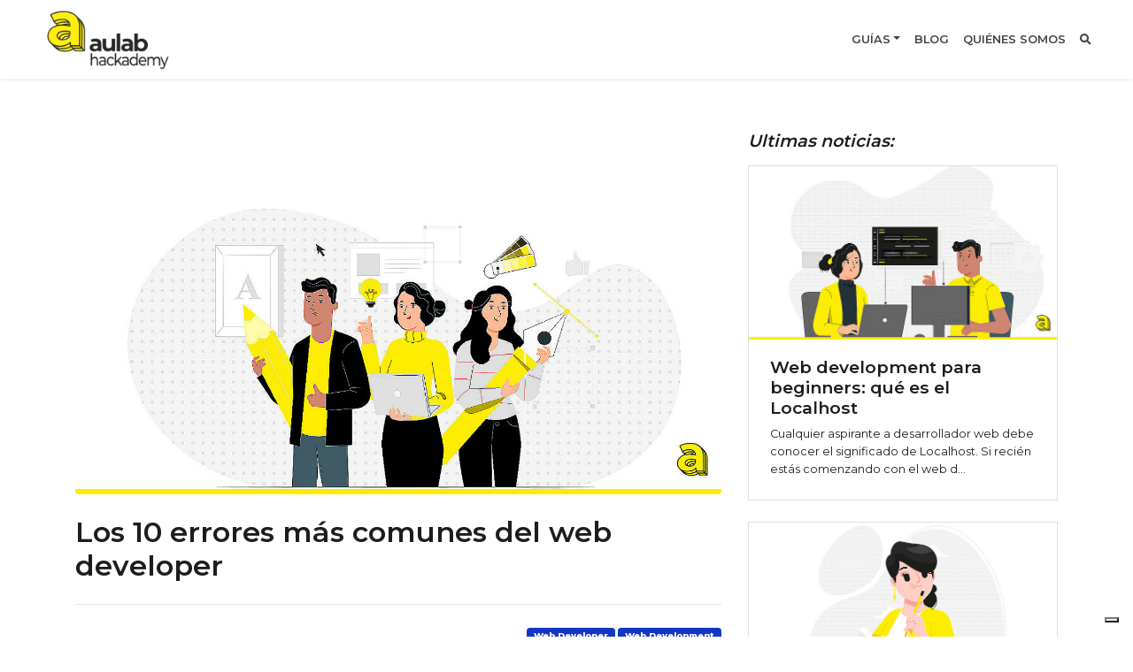

--- FILE ---
content_type: text/html; charset=UTF-8
request_url: https://aulab.es/noticia/139/los-10-errores-mas-comunes-del-web-developer
body_size: 8825
content:
<!doctype html>
<html lang="es">

<head>
    <meta charset="utf-8">
    <meta name="viewport" content="width=device-width, initial-scale=1">

    <!-- CSRF Token -->
    <meta name="csrf-token" content="j18DSexAIY0KuQam8jHVP41wrE3XVdV8ryTvW34P">

    <title> Los 10 errores más comunes del web developer | Aulab Hackademy </title>
    <meta name="description" content=" Hoy en d&iacute;a, no existe una &uacute;nica forma de programar, sino m&uacute;ltiples. Lo importante es llegar al objetivo final, que pued... ">
    <meta name="google-site-verification" content="H0SVEFvzp-2Ccnrk1JPr_WT-dHjTtfCpGxDnwoUH5vA" />

    <!-- Facebook Open graph -->
    <meta property="og:title" content=" Los 10 errores más comunes del web developer | Aulab Hackademy ">
    <meta property="og:type" content="website">
    <meta property="og:url" content="https://aulab.es/noticia/139/los-10-errores-mas-comunes-del-web-developer">
    <meta property="og:image" content=" https://aws-storage-aulab.s3.eu-south-1.amazonaws.com/aulabes/app/public/209/conversions/Articolo_Come-progettare-una-User-Experience-Efficace-cover-cover-cover.jpg ">
    <meta property="og:image:alt" content=" Los 10 errores más comunes del web developer | Aulab Hackademy ">
    <meta property="og:description" content=" Hoy en d&iacute;a, no existe una &uacute;nica forma de programar, sino m&uacute;ltiples. Lo importante es llegar al objetivo final, que pued... ">
    <meta property="og:site_name" content="aulab.es">

        <!-- Iubenda -->
    <script type="text/javascript">
        var _iub = _iub || [];
        _iub.csConfiguration = {"ccpaApplies":true,"enableCcpa":true,"enableTcf":true,"gdprAppliesGlobally":false,"invalidateConsentWithoutLog":true,"lang":"es","perPurposeConsent":true,"priorConsent":false,"siteId":1843082,"cookiePolicyId":74042770, "banner":{ "acceptButtonCaptionColor":"#1D1D1B","acceptButtonColor":"rgba(255, 238, 0, 0.9)","acceptButtonDisplay":true,"closeButtonDisplay":false,"customizeButtonCaptionColor":"#1D1D1B","customizeButtonColor":"rgba(255, 255, 255, 0.89)","customizeButtonDisplay":true,"explicitWithdrawal":true,"fontSizeBody":"12px","listPurposes":true,"position":"float-bottom-center","rejectButtonDisplay":true }};
        </script>
        <script type="text/javascript" src="//cdn.iubenda.com/cs/tcf/stub-v2.js"></script>
        <script type="text/javascript" src="//cdn.iubenda.com/cs/tcf/safe-tcf-v2.js"></script>
        <script type="text/javascript" src="//cdn.iubenda.com/cs/ccpa/stub.js"></script>
        <script type="text/javascript" src="//cdn.iubenda.com/cs/iubenda_cs.js" charset="UTF-8" async></script>
        


    <!-- Google Tag Manager -->
    <script>
        (function (w, d, s, l, i) {
            w[l] = w[l] || [];
            w[l].push({
                'gtm.start': new Date().getTime(),
                event: 'gtm.js'
            });
            var f = d.getElementsByTagName(s)[0],
                j = d.createElement(s),
                dl = l != 'dataLayer' ? '&l=' + l : '';
            j.async = true;
            j.src =
                'https://www.googletagmanager.com/gtm.js?id=' + i + dl;
            f.parentNode.insertBefore(j, f);
        })(window, document, 'script', 'dataLayer', 'GTM-KT345NZ');
    </script>
    <!-- End Google Tag Manager -->
    
    <!-- Fontawesome -->
    <script src="https://kit.fontawesome.com/b5939ad040.js" crossorigin="anonymous" defer></script>

    <!-- Facebook Open graph -->
    <meta property="og:title" content=" Los 10 errores más comunes del web developer | Aulab Hackademy " />
    <meta property="og:type" content="website" />
    <meta property="og:url" content="hhttps://aulab.es/noticia/139/los-10-errores-mas-comunes-del-web-developer" />
    <meta property="og:image" content=" https://aws-storage-aulab.s3.eu-south-1.amazonaws.com/aulabes/app/public/209/conversions/Articolo_Come-progettare-una-User-Experience-Efficace-cover-cover-cover.jpg " />
    <meta property="og:description" content=" Hoy en d&iacute;a, no existe una &uacute;nica forma de programar, sino m&uacute;ltiples. Lo importante es llegar al objetivo final, que pued... ">
    <meta property="og:site_name" content="aulab.es">

    <!-- Styles -->
    <link href="/css/app.css?id=3a07c2f3c607aee2f301" rel="stylesheet">
    <style>
        .modal-backdrop {
            opacity:0.8 !important;
        }
    </style>
    
    <!-- Link canonico della pagina -->
    <link rel="canonical" href="https://aulab.es/noticia/139/los-10-errores-mas-comunes-del-web-developer">
    <link href="/js/ckeditor/plugins/codesnippet/lib/highlight/styles/monokai_sublime.css" rel="stylesheet">


</head>

<body>
        <!-- Google Tag Manager (noscript) -->
    <noscript><iframe src="https://www.googletagmanager.com/ns.html?id=GTM-KT345NZ" height="0" width="0"
            style="display:none;visibility:hidden"></iframe></noscript>
    <!-- End Google Tag Manager (noscript) -->
        <div id="app">
       <nav class="navbar fixed-top navbar-expand-xl navbar-light bg-white shadow-sm semi-transparent py-0">
    <div class="container container-large">
        <a class="navbar-brand" href="https://aulab.es">
            <figure class="mb-0">
                <img src="/img/logo-aulab-hackademy-horizontal.png" alt="Aulab Srl" width="180">
            </figure>
        </a>
        <button class="navbar-toggler" type="button" data-toggle="collapse" data-target="#navbarSupportedContent" aria-controls="navbarSupportedContent" aria-expanded="false" aria-label="Toggle navigation">
            <span class="navbar-toggler-icon"></span>
        </button>

        <div class="collapse navbar-collapse" id="navbarSupportedContent">
            <!-- Left Side Of Navbar -->
            <ul class="navbar-nav mr-auto">

            </ul>
            <!-- Right Side Of Navbar -->
            <ul class="navbar-nav ml-auto text-uppercase">
                <!-- Formazione -->
                
                <!-- Guide -->
                <li class="nav-item bold dropdown">
                    <a id="guideDropdown" class="nav-link 
                    text-dark dropdown-toggle" href="#" role="button" data-toggle="dropdown" aria-haspopup="true" aria-expanded="false" v-pre>Guías</a>
                    <div class="dropdown-menu dropdown-menu-right bg-dark" aria-labelledby="guideDropdown">
                        <a class="dropdown-item text-yellow" href="https://aulab.es/curso-de-informatica-y-programacion-web">
                            <i class="fal fa-code mr-2"></i>Encuentra el curso justo para ti
                        </a>
                        <a class="dropdown-item text-yellow" href="https://aulab.es/como-aprender-a-programar">
                            <i class="fal fa-laptop mr-2"></i>Cómo aprender a programar
                        </a>
                        <a class="dropdown-item text-yellow" href="https://aulab.es/como-crear-un-sitio-web-partiendo-de-cero">
                            <i class="fal fa-pencil-ruler mr-2"></i>Cómo crear un sitio web de cero
                        </a>
                        <a class="dropdown-item text-yellow" href="https://aulab.es/web-app-como-crearla">
                            <i class="fal fa-browser mr-2"></i>Web App: qué es y cómo crearla
                        </a>
                        <a class="dropdown-item text-yellow" href="https://aulab.es/guias">
                            <i class="fal fa-book mr-2"></i>Todas las guìas
                        </a>
                    </div>
                </li>

                <!-- Sviluppo Software -->
                

                 <!-- Webinar -->
                

                <!-- Blog -->
                <li class="nav-item bold">
                    <a class="nav-link  text-dark" href="https://aulab.es/blog">Blog</a>
                </li>
                <!-- Chi siamo -->
                <li class="nav-item bold">
                    <a class="nav-link  text-dark" href="https://aulab.es/quienes-somos">Quiénes somos</a>
                </li>
                <!-- Contatti -->
                
                <!-- Cerca nel sito (Modale) -->
                <li class="nav-item bold">
                    <a class="nav-link  text-dark" href="#" data-toggle="modal" data-target="#searchModal"><i class="fa fa-search mr-2"></i><span class="d-xl-none">Buscar en el sito</span></a>
                </li>
                <!-- Area riservata -->



























            </ul>
        </div>
    </div>
</nav>

        <!-- Modal -->
<div class="modal fade z-9999" id="searchModal" tabindex="-1" role="dialog" aria-labelledby="searchModalLabel" aria-hidden="true">
    <div class="modal-dialog top-30per" role="document">
        <div class="modal-content text-white bg-transparent border-0">
            <div class="modal-body py-4">
                <figure class="text-center mb-4">
                    <img src="/img/logo-aulab-horizontal-white.png" alt="Aulab" class="img-fluid" width="150">
                </figure>
                <form method="GET" action="https://aulab.es/buscar-en-el-sito" class="custom-form semi-transparent">
                    <div class="input-group input-group-lg border-bottom-yellow">
                        <div class="input-group-prepend"><span class="input-group-text border-0 bg-transparent text-yellow"><i class="fa fa-search"></i></span></div>
                        <input type="text" minlength="3" name="q" id="search" class="form-control form-control-lg bg-transparent border-0 px-1" placeholder="Buscar en el sito..." aria-expanded="false" required>
                        <div class="input-group-append"><span class="input-group-text border-0 bg-transparent text-yellow"><i class="fa fa-chevron-right"></i></span></div>
                    </div>
                </form>
            </div>
        </div>
    </div>
</div>        <main>
            
<div class="container offset-100">

    <div class="row py-5">

        <div class="col-12 col-lg-8">

            <div class="row">
        
                <header class="col-12">

                    <figure class="mb-4">
                        <img src="https://aws-storage-aulab.s3.eu-south-1.amazonaws.com/aulabes/app/public/209/conversions/Articolo_Come-progettare-una-User-Experience-Efficace-cover-cover-cover.jpg" class="card img-fluid border-0" width="100%" alt="Los 10 errores más comunes del web developer">
                    </figure>

                    <h1 class="bold">Los 10 errores más comunes del web developer</h1>

                </header>
                
                <section class="col-12">

                    <hr class="mb-4">

                    <p class="text-right">
                                                <span class="badge badge-primary px-2 py-1 text-capitalize">Web Developer</span> 
                                                <span class="badge badge-primary px-2 py-1 text-capitalize">Web development</span> 
                                            </p>

                    <!-- Video Youtube -->
                                        
                    <div class="lead text-justify mb-5 fluid-images"><p>Hoy en d&iacute;a, no existe una &uacute;nica forma de programar, sino m&uacute;ltiples. <strong>Lo importante es llegar al objetivo final</strong>, que puede ser <a href="https://aulab.es/noticia/11/como-crear-un-sitio-web-desde-cero">crear un sitio web</a> que funcione exactamente como pensamos que ser&iacute;a: &iexcl;qu&eacute; satisfacci&oacute;n! Alt! A pesar de la bonita premisa, lo cierto es que, con la&nbsp;evoluci&oacute;n constante de las tecnolog&iacute;as y t&eacute;cnicas de desarrollo, algunas formas de abordar un proyecto <strong>quedan algo obsoletas y dejan de ser funcionales</strong>. Esto significa que, si eres un desarrollador web, &iexcl;no todo est&aacute; permitido! Si por el contrario quieres <a href="https://aulab.es/como-aprender-a-programar?utm_source=website&amp;utm_medium=articolo&amp;utm_campaign=geek&amp;utm_content=deellas">empezar a programar desde cero</a>, este art&iacute;culo te ser&aacute; a&uacute;n m&aacute;s &uacute;til, &iexcl;porque te permitir&aacute; saber de antemano qu&eacute; evitar!<br />
Veamos juntos cu&aacute;les son los 10 errores m&aacute;s comunes de los desarrolladores web.</p>

<h2><strong>1. Uso de tag HTML &ldquo;viejos&rdquo;, obsoletos</strong></h2>

<p>Durante los primeros a&ntilde;os de Internet, hab&iacute;a muy pocas opciones para escribir en <strong><a href="https://aulab.es/noticia/99/html-es-un-lenguaje-de-programacion">lenguaje de markup</a></strong>&nbsp;en comparaci&oacute;n con la amplia gama que conocemos hoy. Y, si aprendiste a codificar hace alg&uacute;n tiempo, es posible que todav&iacute;a uses los mismos tag de la &eacute;poca. &iquest;Te dice algo, por ejemplo, la etiqueta <strong>&lt;table&gt;</strong>? &iexcl;Eh, atrapado! Esta etiqueta se us&oacute; muy a menudo para formatear la p&aacute;gina web completa de los primeros sitios de Internet. &iquest;&iquest;Te acuerdas?? Sin embargo, usarlo todav&iacute;a hoy para estos fines puede representar un problema porque al hacerlo, nuestra p&aacute;gina web podr&iacute;a, en primer lugar, volverse muy complicada de leer, especialmente desde diferentes dispositivos e incluso podr&iacute;a comportarse de manera diferente seg&uacute;n el navegador utilizado. Para superar este problema, <strong>reduce&nbsp;el uso de la etiqueta &uacute;nica y exclusivamente a cuando sea realmente necesario (es decir, &iexcl;para insertar una tabla!)</strong></p>

<h2><strong>2. Desarrollo centrado en el browser</strong></h2>

<p>Un error muy com&uacute;n es considerar, durante el desarrollo, un &uacute;nico navegador. Quiz&aacute;s porque es el navegador que m&aacute;s usamos o el m&aacute;s ligero para nuestro ordenador. En cualquier caso, concentrar el desarrollo en un solo navegador, quiz&aacute;s con funciones espec&iacute;ficas solo para &eacute;l, puede dar lugar a problemas evidentes en navegadores distintos al nuestro. Para ello, una buena pr&aacute;ctica es probar nuestra p&aacute;gina en diferentes navegadores para asegurarnos de que funciona correctamente. &iexcl;Ojo!</p>

<h2><strong>3. Form poco claro</strong></h2>

<p>Cuando elaboramos un formulario para cualquier finalidad, ya sea de inicio de sesi&oacute;n, registro o cualquier otra funci&oacute;n, pensamos en el tipo de datos que debe introducir el usuario. El error m&aacute;s com&uacute;n que puede cometer un desarrollador web, as&iacute; como la pr&aacute;ctica a evitar, es precisamente el de <strong>suponer que el usuario ingresa los datos en el formato correcto.&nbsp;</strong>Hay varias formas de evitar este problema, como por ejemplo, <strong>aclararle al usuario qu&eacute; tipo de datos debe ingresar</strong>, o incluso protegerse contra el ingreso de datos incorrectos, para predecir el problema con anticipaci&oacute;n y evitar&nbsp;consecuencias inesperadas.</p>

<h2><strong>4. Cargas lentas</strong></h2>

<p>Otro error com&uacute;n es la cantidad de contenido de una p&aacute;gina web: &iquest;de qu&eacute; estamos hablando? <strong>Si no tenemos en cuenta el peso de los contenidos de nuestra p&aacute;gina, es posible que nos encontremos con cargas m&aacute;s lentas de lo habitual</strong>, lo que puede llevar al usuario a esperar demasiado, hasta desconectarse por quedarse sin paciencia. &iquest;C&oacute;mo podemos evitar este problema? Para contrarrestar cargas m&aacute;s largas de lo habitual, podemos hacernos algunas preguntas sobre nuestro sitio web:</p>

<ul>
	<li>Los gr&aacute;ficos subidos, &iquest;es todo necesario?</li>
	<li>&iquest;He intentado comprimir las im&aacute;genes utilizadas para reducir el tama&ntilde;o manteniendo una buena calidad?</li>
	<li>&iquest;Minimice&nbsp;la cantidad de archivos del&nbsp;<a href="https://aulab.es/noticia/56/que-es-css-y-como-aprenderlo">lenguaje CSS</a>&nbsp;y del<a href="https://aulab.es/noticia/57/que-es-javascript-y-como-aprenderlo">&nbsp;linguaggio JavaScript</a>&nbsp;vinculados?</li>
</ul>

<p>La respuesta a estas preguntas te indicar&aacute;n que puedes aprovechar para reducir los tiempos de carga de tu p&aacute;gina web.</p>

<h2><strong>5. Escribir c&oacute;digo que&nbsp;<s>funciona</s>&nbsp;&ldquo;quiz&aacute;s&rdquo; funciona</strong></h2>

<p>&iexcl;Errar es de humanos, ya sabes! Pero recuerda: asumir que nuestro c&oacute;digo funciona siempre es incorrecto; por lo tanto, debemos pensarlo antes de encontrarnos con un problema. Te lo explicamos un poco mejor: la mejor manera de evitar el error que siempre acecha a la vuelta de la esquina es utilizar t&eacute;cnicas conocidas y probadas, que sabemos a ciencia cierta que no dar&aacute;n errores durante la ejecuci&oacute;n.</p>

<h2><strong>6. Escribir ramas de c&oacute;digo</strong></h2>

<p>Unas l&iacute;neas atr&aacute;s hemos hablado de lo incorrecto que es desarrollar basado &uacute;nicamente en un navegador y c&oacute;mo solucionar este problema. Sin embargo, escribir diferentes ramas de c&oacute;digo seg&uacute;n el navegador utilizado es otro error en s&iacute; mismo. Esto se debe a que nuestro c&oacute;digo solo se convertir&iacute;a en un grupo de ifs, cada uno conectado entre s&iacute;. Es la pescadilla que se muerde la cola, &iquest;verdad? &iquest;C&oacute;mo hacer entonces para salir con vida? &iexcl;Calma! Existe una&nbsp;soluci&oacute;n: podemos implementar un sistema de reconocimiento de funciones, es decir, un sistema que intente comprender si una funci&oacute;n espec&iacute;fica es compatible con el navegador y, en ese caso, activarla; si no, desact&iacute;valo&nbsp;y evita&nbsp;la incompatibilidad. &iquest;Resuelto?</p>

<h2><strong>7. Web design no&nbsp;responsive.&nbsp;</strong></h2>

<p>&iexcl;El t&iacute;tulo es claro y ya hemos hablado de cosas que no deben darse por sentadas! Desarrollar un sitio asumiendo que el usuario usa la misma resoluci&oacute;n que el nuestro es uno de ellos. Siempre debemos intentar probar tantos casos como sea posible para permitir que nuestro sitio funcione sin problemas, siempre. Para hacer esto, podemos usar t&eacute;cnicas de responsive design o <a href="https://aulab.es/noticia/112/que-es-un-framework-en-programacion-web">framework</a>&nbsp;que nos ayuden a crear la experiencia de usuario m&aacute;s fluida posible, sea cual sea el dispositivo que se est&eacute;&nbsp;usando.</p>

<h2><strong>8. Las&nbsp;&ldquo;p&aacute;ginas&nbsp;sin sentido&rdquo;</strong></h2>

<p>No estamos locos: las p&aacute;ginas sin sentido son aquellas p&aacute;ginas de un sitio web que no tienen ning&uacute;n significado para la <strong><a href="https://aulab.es/noticia/46/como-proyectar-una-user-experience-eficaz">experiencia del usuario</a></strong>. Puede parecer poca cosa pero, en realidad, si esa p&aacute;gina no tiene elementos indexables, nos penalizar&aacute;&nbsp;desde el punto de vista de la optimizaci&oacute;n SEO. Imagina crear una p&aacute;gina con im&aacute;genes y contenido que, sin embargo, no est&aacute; indexado en la fase de b&uacute;squeda a trav&eacute;s del motor de b&uacute;squeda: muy bonito, s&iacute;, pero &iquest;para qu&eacute; sirve? &iexcl;Recuerda entonces que se necesita&nbsp;<strong>crear contenido que sea &uacute;til para el usuario final</strong>!</p>

<h2><strong>9. Actualizaci&oacute;n continua con cada interacci&oacute;n entre la p&aacute;gina&nbsp;y el usuario</strong></h2>

<p>Crear un sitio que se actualice cada vez que el usuario realiza una acci&oacute;n dentro de &eacute;l puede resultar engorroso; adem&aacute;s, este problema se puede conectar con el descrito en el punto n&uacute;mero 4. Para resolver este problema, podemos utilizar diferentes enfoques, como el de una <strong>SPA </strong>(Single Page Application) o similar. Adem&aacute;s, existen bibliotecas de JavaScript muy populares para resolver este problema, como <strong>JQuery</strong>, <strong>KnockoutJS </strong>y <strong>AngularJS</strong>.</p>

<h2><strong>10. Exceso de trabajo&nbsp;&ne; mejores resultados</strong></h2>

<p>Puede parecer banal, pero pasar mucho tiempo detr&aacute;s de&nbsp;una entrega, especialmente si es repetitiva, no conduce a mejores resultados. El agotamiento siempre est&aacute; a la vuelta de la esquina, por eso <strong>es importante tomar descansos de vez en cuando, pero sobre todo, organizar tu trabajo de tal manera que no llegues a la fecha l&iacute;mite con el agua hasta el cuello</strong>.</p>

<p>Y t&uacute;, &iquest;cu&aacute;l de estos errores has cometido y, de ahora en adelante, evitar&aacute;s?</p></div>

                    <!-- CTA blog -->
                    <div class="embed-responsive embed-responsive-16by9 mb-5">

                        <div class="embed-responsive-item relative d-flex align-items-center">

                            <img src="/img/no-image.jpg" class="absolute img-fluid" width="100%" alt="Curso de programación Aulab Hackademy">

                            <div class="absolute w-100 p-4 z-99">
                                <div class="text-center">
                                    <h3 class="bold text-warning text-uppercase text-shadowed mb-md-4">Conviértete en Desarrollador web<span class="d-none d-md-inline">en 6 meses</span></h3>
                                    <p class="lead bold text-white text-shadowed mb-md-4">Descubre el bootcamp de programación Hackademy</p>
                                    <a href="https://aulab.es" class="btn btn-lg bold text-uppercase btn-outline-warning"><i class="fas fa-chevron-circle-right mr-2"></i>Programa Completo</a>
                                </div>
                            </div>

                        </div>

                    </div>

                </section>

            </div>

        </div>

        <!-- Sidebar -->
        <aside class="col-12 col-lg-4">

            <!-- Correlati -->
            
                <h4 class="bold italic mb-3">Ultimas noticias:</h4>
                        
                                <a href="https://aulab.es/noticia/226/web-development-para-beginners-que-es-el-localhost" class="card rounded-0 inherit no-decoration mb-4">
                    <figure class="mb-0">
                        <img src="https://aws-storage-aulab.s3.eu-south-1.amazonaws.com/aulabes/app/public/397/conversions/COMPILAZIONE-CON-WATCH-E-WEB-SERVER-LOCALE-cover-cover-thumb.jpg" alt="Web development para beginners: qué es el Localhost" class="img-fluid" width="100%">
                    </figure>
                    <div class="card-body px-4 pb-4">
                        <h3 class="h4 bold">Web development para beginners: qué es el Localhost</h3>
                        <div>Cualquier aspirante a desarrollador web debe conocer el significado de&nbsp;Localhost. Si reci&eacute;n est&aacute;s comenzando con el web d...</div>
                    </div>
                </a>
                                <a href="https://aulab.es/noticia/225/como-crear-navbar-form-y-modales-en-bootstrap" class="card rounded-0 inherit no-decoration mb-4">
                    <figure class="mb-0">
                        <img src="https://aws-storage-aulab.s3.eu-south-1.amazonaws.com/aulabes/app/public/387/conversions/I-linguaggi-migliori-per-iniziare-a-programmare-cover-thumb.jpg" alt="Cómo crear navbar, form y modales en Bootstrap" class="img-fluid" width="100%">
                    </figure>
                    <div class="card-body px-4 pb-4">
                        <h3 class="h4 bold">Cómo crear navbar, form y modales en Bootstrap</h3>
                        <div>En el mundo del desarrollador, especialmente en la parte front end, existen muchas herramientas y tecnolog&iacute;as que facilitan la vida d...</div>
                    </div>
                </a>
                                <a href="https://aulab.es/noticia/224/figma-que-es-y-para-que-sirve" class="card rounded-0 inherit no-decoration mb-4">
                    <figure class="mb-0">
                        <img src="https://aws-storage-aulab.s3.eu-south-1.amazonaws.com/aulabes/app/public/386/conversions/Landing-Page--ecco-che-cos-e_orizzontale-cover-(1)-cover-thumb.jpg" alt="Figma qué es y para qué sirve" class="img-fluid" width="100%">
                    </figure>
                    <div class="card-body px-4 pb-4">
                        <h3 class="h4 bold">Figma qué es y para qué sirve</h3>
                        <div>En el mundo de la programaci&oacute;n front end, a menudo es necesario confiar en expertos en UX/UI (User Experience&nbsp;y&nbsp;User Interf...</div>
                    </div>
                </a>
                
            
            

        </aside>

    </section>

</div>

        </main>
        <footer class="container-fluid bg-black text-white position-relative py-5" style="overflow: hidden">

    <img src="/img/logo-aulab-square-black copy.png" alt="Aulab Srl"
        class="img-fluid transparent position-absolute d-none d-xl-block" width="22%">

    <section class="container my-3 py-3">
      <div class="row justify-content-center">
          <div class="col-12 col-lg-3 d-md-flex justify-content-center">
            <div>
                    <h3 class="font-weight-bold text-yellow" style="font-size: 1.4rem;">Aulab Srl</h3>
                    <hr class="short-yellow">
                    <p itemprop="address">
                      Carrer de Ribera, 1, Puerta 1 y 2, <br>
                      46002 Valencia  
                  </p>
                  <ul class="bold list-unstyled mb-4">
                    <li>
                      <a href="" class="text-white">
                        <i class="fa fa-envelope mr-2" aria-hidden="true"></i>
                        <span class="__cf_email__" data-cfemail="90f1e5fcf1f2d0f1e5fcf1f2bef5e3">[email&#160;protected]</span></a>
                      </li>
                    <li>
                      <i class="fa fa-phone mr-2" aria-hidden="true"></i>
                      <span itemprop="telephone">644674950</span>
                    </li>
                  </ul>
            </div>
          </div>
          <div class="col-12 col-lg-3 d-md-flex justify-content-center">
            <div>
              <h3 class="font-weight-bold text-yellow" style="font-size: 1.4rem;">Quick Menu</h3>
              <hr class="short-yellow">
              <ul class="bold list-unstyled mb-4">
                      
                
                <li class="mb-2"><a href="https://aulab.es/curso-de-informatica-y-programacion-web" class="text-white">Encuentra el curso justo para ti</a></li>
                <li class="mb-2"><a href="https://aulab.es/como-crear-un-sitio-web-partiendo-de-cero" class="text-white">Cómo crear un sitio web de cero</a></li>
                <li class="mb-2"><a href="https://aulab.es/como-aprender-a-programar" class="text-white">Cómo aprender a programar</a></li>
                <li class="mb-2"><a href="https://aulab.es/web-app-como-crearla" class="text-white">Web App: qué es y cómo crearla</a></li>
                <li class="mb-2"><a href="https://aulab.es/guias" class="text-white">Todas las guìas</a></li>
                <li class="mb-2"><a href="https://aulab.es/desarrollo-software" class="text-white">Desarrollo web</a></li>
                <li class="mb-2"><a href="https://aulab.es/blog" class="text-white">Blog</a></li>
                <li class="mb-2"><a href="https://aulab.es/contactenos" class="text-white">Solicitud de información</a></li>
              </ul>

            </div>
      
          </div>
          <div class="col-12 col-lg-3 d-md-flex justify-content-center ml-md-5">
            <div>

              <h3 class="text-yellow bold mb-0">Pledge Viewer</h3>
              <hr class="short-yellow">
              <figure class="mb-5">
                  <a href="https://pledgeviewer.eu/member/1555" target="_blank" rel="noopener">
                      <img src="/img/pledge-viewer.png" alt="Pledge Viewer" class="img-fluid" width="200">
                  </a>
              </figure>

              <h3 class="font-weight-bold text-yellow" style="font-size: 1.4rem;">Nuestros canales</h3>
              <hr class="short-yellow">
              <ul class="list-inline">
                <li class="list-inline-item"><a href="https://www.facebook.com/aulabesp" target="_blank" class="footer-icons mx-1 text-reset" title="facebook"><i class="fab fa-2x fa-facebook-f" aria-hidden="true"></i></a></li>
                <li class="list-inline-item"><a href="https://www.instagram.com/aulab_es/" target="_blank" class="footer-icons mx-1 text-reset" title="instagram"><i class="fab fa-2x fa-instagram" aria-hidden="true"></i></a></li>
                <li class="list-inline-item"><a href="https://wa.me/34644674950?text=Hola%2E%20Quiero%20tener%20más%20información%20sobre%20el%20curso%20de%20Hackademy%20para%20convertirme%20en%20desarrollador%20web" target="_blank" class="footer-icons mx-1 text-reset" title="whatsapp"><i class="fab fa-2x fa-whatsapp" aria-hidden="true"></i></a></li>
                <li class="list-inline-item"><a href="https://www.linkedin.com/company/42970437" target="_blank" class="footer-icons mx-1 text-reset" title="linkedin"><i class="fab fa-2x fa-linkedin-in" aria-hidden="true"></i></a></li>
              </ul>
            </div>
          </div>  
      </div>  
    </section>
    </div>
    <div class="container-fluid bg-darkest">
      <div class="row p-2">
        <div class="col-12">
            <p class="lead text-center text-white my-4" style="font-size: 0.8rem;">
                © 2022 <strong class="text-yellow">Aulab</strong>. Todos los derechos reservados • P.IVA:
                IT07647440721 • <a href="https://aulab.es/privacy-policy" target="_blank" class="text-white" title="privacy"><i class="fa fa-info-circle mr-1"></i>Política de privacidad</a>
            </p>
        </div>
    </div>
</footer>
    </div>
    <!-- Scripts -->
    <script data-cfasync="false" src="/cdn-cgi/scripts/5c5dd728/cloudflare-static/email-decode.min.js"></script><script src="/js/app.js?id=cfbfc7eea37c95cc1fac"></script>
    <script src="/js/ckeditor/plugins/codesnippet/lib/highlight/highlight.pack.js"></script>

<script>hljs.initHighlightingOnLoad();</script>
    

<script defer src="https://static.cloudflareinsights.com/beacon.min.js/vcd15cbe7772f49c399c6a5babf22c1241717689176015" integrity="sha512-ZpsOmlRQV6y907TI0dKBHq9Md29nnaEIPlkf84rnaERnq6zvWvPUqr2ft8M1aS28oN72PdrCzSjY4U6VaAw1EQ==" data-cf-beacon='{"version":"2024.11.0","token":"cfe3ff49dfbc4ff9be81fb577e369fe0","r":1,"server_timing":{"name":{"cfCacheStatus":true,"cfEdge":true,"cfExtPri":true,"cfL4":true,"cfOrigin":true,"cfSpeedBrain":true},"location_startswith":null}}' crossorigin="anonymous"></script>
</body>

</html>


--- FILE ---
content_type: application/javascript; charset=utf-8
request_url: https://cs.iubenda.com/cookie-solution/confs/js/74042770.js
body_size: -233
content:
_iub.csRC = { consApiKey: '6BSCTSlCYnmUynO5xDa2giRySzliFDuH', showBranding: false, publicId: '943ee3da-6db6-11ee-8bfc-5ad8d8c564c0', floatingGroup: false };
_iub.csEnabled = true;
_iub.csPurposes = [4,1,7,5,3];
_iub.tcfV = [];
_iub.cpUpd = 1709853867;
_iub.csT = 0.3;
_iub.googleConsentModeV2 = true;
_iub.totalNumberOfProviders = 5;
